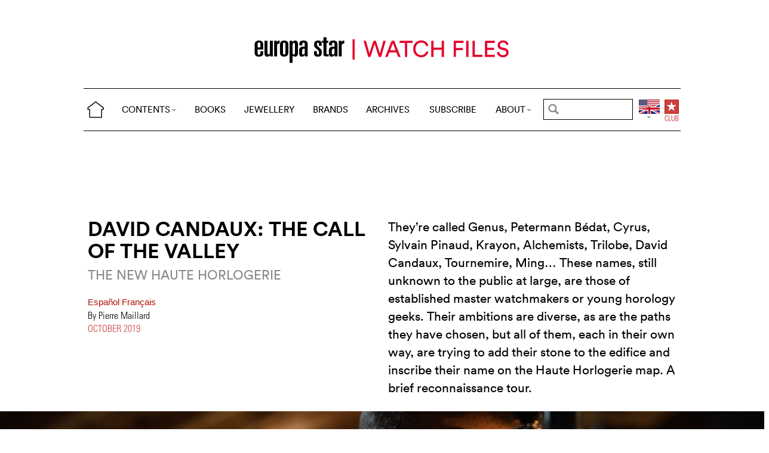

--- FILE ---
content_type: text/html; charset=utf-8
request_url: https://www.europastar.com/the-watch-files/new-watch-brands/1004091506-david-candaux-the-call-of-the-valley.html
body_size: 8795
content:
<!DOCTYPE html>
<html lang="en">
<head prefix="og: http://ogp.me/ns# fb: http://ogp.me/ns/fb#">
<base href="https://www.europastar.com/" />
<title>David Candaux: The call of the Valley</title>
<meta name="description" content="They&#039;re called Genus, Petermann B&#233;dat, Cyrus, Sylvain Pinaud, Krayon, Alchemists, Trilobe, David Candaux, Tournemire, Ming&#8230; These names, still" />
<meta name="keywords" content="Europa Star, Watch Magazine, Luxury Watches, Watch News" />
<meta name="ZOOMCATEGORY" content="" />
<meta name="author" content="By Pierre Maillard" />
<link rel="canonical" href="https://www.europastar.com/the-watch-files/new-watch-brands/1004091506-david-candaux-the-call-of-the-valley.html" />
<meta property="og:description" content="They&#039;re called Genus, Petermann B&#233;dat, Cyrus, Sylvain Pinaud, Krayon, Alchemists, Trilobe, David Candaux, Tournemire, Ming&#8230; These names, still unknown to the public at large, are those of established master watchmakers or young horology geeks. Their ambitions are diverse, as are the paths they have chosen, but all of them, each in their own way, are trying to add their stone to the edifice and inscribe their name on the Haute Horlogerie map. A brief reconnaissance tour." />
<meta property="og:url" content="https://www.europastar.com/the-watch-files/new-watch-brands/1004091506-david-candaux-the-call-of-the-valley.html" />
<meta property="og:title" content="David Candaux: The call of the Valley" />
<meta property="og:image" content="https://www.europastar.com/local/cache-gd2/8a/3d9fab2c386a174c91859aa17b90e7.jpg" />
<meta property="og:image:width" content="1400" />
<meta property="og:image:height" content="600" />
<meta property="og:type"   content="website" />
<meta http-equiv="Last-Modified" content="Tue, 29 Oct 2019 15:58:31 +0100" />
<meta name="twitter:domain" content="www.europastar.com">
<meta name="twitter:card" content="summary">
<meta name="twitter:title" content="David Candaux: The call of the Valley">
<meta name="twitter:description" content="They&#039;re called Genus, Petermann B&#233;dat, Cyrus, Sylvain Pinaud, Krayon, Alchemists, Trilobe, David Candaux, Tournemire, Ming&#8230; These names, still unknown to the public at large, are those of established master watchmakers or young horology geeks. Their ambitions are diverse, as are the paths they have chosen, but all of them, each in their own way, are trying to add their stone to the edifice and inscribe their name on the Haute Horlogerie map. A brief reconnaissance tour.">
<meta name="twitter:image:src" content="https://www.europastar.com/local/cache-gd2/8a/3d9fab2c386a174c91859aa17b90e7.jpg">
<meta name="ZOOMIMAGE" content="https://www.europastar.com/local/cache-gd2/fe/d920c1da582b5f9208493ac2d283d6.jpg" />
<script type="application/ld+json">
{
"@context": "https://schema.org",
"@type": "NewsArticle",
"headline": "David Candaux: The call of the Valley",
"image": "https://www.europastar.com/local/cache-gd2/8a/3d9fab2c386a174c91859aa17b90e7.jpg",
"datePublished": "2019-10-29T14:58:31Z",
"dateModified": "2020-12-25T05:10:16Z"
}
</script><meta http-equiv="Cache-Control" content="no-cache, no-store, must-revalidate" />
<meta http-equiv="Pragma" content="no-cache" />
<meta http-equiv="Expires" content="0" />
<meta name="robots" content="index,follow" />
<meta http-equiv="X-UA-Compatible" content="IE=edge">
<link rel="shortcut icon" href="//www.europastar.com/favicon.ico" />
<meta name="Robots" content="NOODP" />
<link rel="apple-touch-icon" href="//www.europastar.com/apple-touch-icon.png" />
<meta name="viewport" content="width=device-width, initial-scale=1.0">
<script type="5225fc160b956e0021abe073-text/javascript">
var box_settings = {tt_img:true,sel_g:"#documents_portfolio a[type=\'image/jpeg\'],#documents_portfolio a[type=\'image/png\'],#documents_portfolio a[type=\'image/gif\']",sel_c:".mediabox",trans:"elastic",speed:"200",ssSpeed:"2500",maxW:"90%",maxH:"90%",minW:"400px",minH:"",opa:"0.9",str_ssStart:"Slideshow",str_ssStop:"Stop",str_cur:"{current}/{total}",str_prev:"Previous",str_next:"Next",str_close:"Close",splash_url:""};
var box_settings_splash_width = "600px";
var box_settings_splash_height = "90%";
var box_settings_iframe = true;
</script>
<link rel='stylesheet' href='local/cache-css/4dc3e911489c3a884055d0540da19aec.css?1768937885' type='text/css' /><script type="5225fc160b956e0021abe073-text/javascript">
var jQl={q:[],dq:[],gs:[],ready:function(a){"function"==typeof a&&jQl.q.push(a);return jQl},getScript:function(a,c){jQl.gs.push([a,c])},unq:function(){for(var a=0;a<jQl.q.length;a++)jQl.q[a]();jQl.q=[]},ungs:function(){for(var a=0;a<jQl.gs.length;a++)jQuery.getScript(jQl.gs[a][0],jQl.gs[a][1]);jQl.gs=[]},bId:null,boot:function(a){"undefined"==typeof window.jQuery.fn?jQl.bId||(jQl.bId=setInterval(function(){jQl.boot(a)},25)):(jQl.bId&&clearInterval(jQl.bId),jQl.bId=0,jQl.unqjQdep(),jQl.ungs(),jQuery(jQl.unq()), "function"==typeof a&&a())},booted:function(){return 0===jQl.bId},loadjQ:function(a,c){setTimeout(function(){var b=document.createElement("script");b.src=a;document.getElementsByTagName("head")[0].appendChild(b)},1);jQl.boot(c)},loadjQdep:function(a){jQl.loadxhr(a,jQl.qdep)},qdep:function(a){a&&("undefined"!==typeof window.jQuery.fn&&!jQl.dq.length?jQl.rs(a):jQl.dq.push(a))},unqjQdep:function(){if("undefined"==typeof window.jQuery.fn)setTimeout(jQl.unqjQdep,50);else{for(var a=0;a<jQl.dq.length;a++)jQl.rs(jQl.dq[a]); jQl.dq=[]}},rs:function(a){var c=document.createElement("script");document.getElementsByTagName("head")[0].appendChild(c);c.text=a},loadxhr:function(a,c){var b;b=jQl.getxo();b.onreadystatechange=function(){4!=b.readyState||200!=b.status||c(b.responseText,a)};try{b.open("GET",a,!0),b.send("")}catch(d){}},getxo:function(){var a=!1;try{a=new XMLHttpRequest}catch(c){for(var b=["MSXML2.XMLHTTP.5.0","MSXML2.XMLHTTP.4.0","MSXML2.XMLHTTP.3.0","MSXML2.XMLHTTP","Microsoft.XMLHTTP"],d=0;d<b.length;++d){try{a= new ActiveXObject(b[d])}catch(e){continue}break}}finally{return a}}};if("undefined"==typeof window.jQuery){var $=jQl.ready,jQuery=$;$.getScript=jQl.getScript};
jQl.loadjQ('local/cache-js/d469c0943a4a167b6ed16d3c4597ccbd.js?1768938372')
</script>
<script type="5225fc160b956e0021abe073-text/javascript">
function ancre_douce_init() {
if (typeof jQuery.localScroll=="function") {
jQuery.localScroll({autoscroll:false, hash:true, onAfter:function(anchor, settings){ 
jQuery(anchor).attr('tabindex', -1).on('blur focusout', function () {
jQuery(this).removeAttr('tabindex');
}).focus();
}});
}
}
if (window.jQuery) jQuery(document).ready(function() {
ancre_douce_init();
onAjaxLoad(ancre_douce_init);
});
</script>
<link rel="preload" href="https://www.europastar.com/files/fonts/lineto-circular-book.woff2" as="font" type="font/woff2" crossorigin>
<link rel="preload" href="https://www.europastar.com/files/fonts/lineto-circular-bold.woff2" as="font" type="font/woff2" crossorigin>
<link rel="preload" href="https://www.europastar.com/files/fonts/58c01d2a-ce4a-4360-a61f-761e91aa67c0.woff2" as="font" type="font/woff2" crossorigin>
</head>
<body>
<!--ZOOMSTOP-->
<div id="google_translate_element"></div>
<div class="container_center">
<div class="navbar navbar-fixed-top navbar-inverse top_navbar" style="display: none"  id="">
<div class="top-nav-line">
<div class="container_center_top">
<div class="container_fluid ">
<div class="nav-split">
<table class="full_width">
<tr>
<th>
<button type="button" class="navbar-toggle pull-left" data-toggle="collapse" data-target="#navbar-collapse-main">
<span class="icon-bar"></span>
<span class="icon-bar"></span>
<span class="icon-bar"></span>
</button>
<a class="brand hidden-xs" href="/"><img src="/files/png/home.png" alt="Europa Star" width="40" height="40"></a>
</th>
<th>
<a class="brand visible-xs" href="/"><img src="/files/png/europastar-60x180.png" alt="Europa Star" width="90" height="30"><span> </span></a>
</th>
<th class="full_width">
<div class="nav-flex hidden-xs">
<ul class="nav nav_top navbar-nav navbar-nav-table">
<li class="dropdown hidden-xs">
<a href="/the-watch-files/new-watch-brands/1004091506-david-candaux-the-call-of-the-valley.html#" class="dropdown-toggle" data-toggle="dropdown" data-hover="dropdown">CONTENTS<b class="caret"></b></a>
<ul class="dropdown-menu ">
<li><a href="/contents/current/" target="_blank">CURRENT ISSUE</a></li>
<li><a href="/time-business/">TIME.BUSINESS</a></li>
<li><a href="/time-keeper/">TIME.KEEPER</a></li>
<li><a href="/the-watch-files/">THE WATCH FILES</a></li>
<li><a href="/highlights/">HIGHLIGHTS</a></li>
<li><a href="/contents/RELOVED_2025_01_0001/index.html" target="_blank">RELOVED</a></li>
<li><a href="/video-channel/">VIDEO CHANNEL</a></li>
<li><a href="/watch-gallery/">WATCH GALLERY</a></li>
<li><a href="/swisstime/">SWISSTIME</a></li>
<li><a href="/opinions/">OPINIONS</a></li>
<li><a href="/portfolios/">PORTFOLIOS</a></li>
<li><a href="/e-zine/">E-ZINE</a></li>
<li class="hidden-lg"><a href="/books.html">BOOKS</a></li>
<li class="hidden-lg"><a href="https://www.europastarjewellery.com">JEWELLERY</a></li>
<li class="hidden-lg hidden-md hidden-sm"><a href="/brand-index/">BRANDS</a></li>
<li class="hidden-lg hidden-md"><a href="/archives/">ARCHIVES</a></li>
</ul>
</li>
<li class="hidden-md hidden-sm hidden-xs"><a href="/books.html">BOOKS</a></li>
<li class="hidden-md hidden-sm hidden-xs"><a href="https://www.europastarjewellery.com">JEWELLERY</a></li>
<li class="hidden-xs"><a href="/brand-index/">BRANDS</a></li>
<li class="hidden-sm hidden-xs"><a href="/archives/">ARCHIVES</a></li>
<li class="hidden-md hidden-sm hidden-xs"><a href="/subscribe/">SUBSCRIBE</a></li>
<li class="dropdown hidden-xs">
<a href="/the-watch-files/new-watch-brands/1004091506-david-candaux-the-call-of-the-valley.html#" class="dropdown-toggle" data-toggle="dropdown" data-hover="dropdown">ABOUT<b class="caret"></b></a>
<ul class="dropdown-menu">
<li><a href="/about-us/">ABOUT</a></li>
<li><a href="/advertiser/">PARTNERSHIP</a></li>
<li><a href="/contents/current/" target="_blank">CURRENT ISSUE</a></li>
<li><a href="//www.worldwatchweb.com/" target="_blank">WORLDWATCHWEB</a></li>
<li><a href="/watch-aficionado/" target="_blank">WATCH AFICIONADO</a></li>
<li><a href="/newsletter/">NEWSLETTER</a></li>
<li><a href="/contact-us/">CONTACT US</a></li>
<li class="hidden-lg"><a href="/subscribe/">SUBSCRIBE</a></li>
<li><a href="//www.facebook.com/worldwatchweb" target="_blank">FACEBOOK</a></li>
<li><a href="//twitter.com/EuropaStar" target="_blank">TWITTER</a></li>
<li><a href="//www.youtube.com/user/europastarmagazine" target="_blank">YOUTUBE</a></li>
<li><a href="//instagram.com/europa_star" target="_blank">INSTAGRAM</a></li>
<li><a href="/terms-of-use/">TERMS OF USE</a></li>
<li><a href="/privacy-policy/">PRIVACY POLICY</a></li>
</ul>
</li>
</ul>
</div>
</th>
<th>
<a class="visible-xs" href="/search.cgi">
<svg xmlns="http://www.w3.org/2000/svg" width="30" height="30" fill="none" viewBox="0 0 24 24" stroke="currentColor">
<path stroke-linecap="round" stroke-linejoin="round" stroke-width="2" d="M21 21l-6-6m2-5a7 7 0 11-14 0 7 7 0 0114 0z" />
</svg>
</a>
<form class="search-form hidden-xs" role="search" action="https://www.europastar.com/search.cgi" method="get" autocomplete="off">
<input name="zoom_query" class="search-png typeahead thSearch" placeholder="" type="text" autocomplete="off">
<input name="zoom_sort" value="1" type="hidden" />
<input name="year" value="-1" type="hidden" />
</form>
</th>
<th>
<ul class="nav flag">
<li class="dropdown lang">
<a href="/the-watch-files/new-watch-brands/1004091506-david-candaux-the-call-of-the-valley.html#" class="dropdown-toggl " data-toggle="dropdown" data-hover="dropdown"><img src="/files/png/FlagEN.png" alt="Europa Star" width="35" height="40"></a>
<ul class="dropdown-menu dropdown-menu-right">
<li><a href="//www.horalatina.com/"><img class="flag" src="/files/png/FlagES.png" alt="Europa Star Español" width="35" height="24"> Español</a></li>
<li><a href="//www.europastar.ch/"><img class="flag" src="/files/png/FlagFR.png" alt="Europa Star Français" width="35" height="24"> Français</a></li>
<li><a href="//www.europastar.org/"><img class="flag" src="/files/png/FlagRU.png" alt="Europa Star Pусский" width="35" height="24"> Pусский</a></li>
<li><a href="http://www.watches-for-china.com/"><img class="flag" src="/files/png/FlagHK.png" alt="Europa Star 繁體中文" width="35" height="24"> 繁體中文</a></li>
<li><a href="http://www.watches-for-china.ch/"><img class="flag" src="/files/png/FlagCN.png" alt="Europa Star 简体中文" width="35" height="24"> 简体中文</a></li>
<li><a onclick="if (!window.__cfRLUnblockHandlers) return false; loadGoogleTranslate(); this.remove()" href="/the-watch-files/new-watch-brands/1004091506-david-candaux-the-call-of-the-valley.html#" data-cf-modified-5225fc160b956e0021abe073-=""><img class="flag" src="/files/png/FlagG.png" alt="Europa Star Translate" width="35" height="24"> Select another language</a></li>
</ul>
</li>
</ul>
</th>
<th>
<a class="club" href="/club.html"><img src="/files/png/club.png" alt="Europa Star Club" width="30" height="40"></a>
</th>
</tr>
</table>
</div>
</div>
<div class="navbar-collapse collapse" id="navbar-collapse-main">
<ul class="nav navbar-nav visible-xs">
<li><a class="brand" href="/"><img src="/files/png/home.png" alt="Europa Star" width="40" height="40"></a></li>
<li class="dropdown">
<a href="/the-watch-files/new-watch-brands/1004091506-david-candaux-the-call-of-the-valley.html#" class="dropdown-toggle" data-toggle="dropdown" data-hover="dropdown">CONTENTS<b class="caret"></b></a>
<ul class="dropdown-menu">
<li><a href="/contents/current-issue/" target="_blank">CURRENT ISSUE</a></li>
<li><a href="/time-business/">TIME.BUSINESS</a></li>
<li><a href="/time-keeper/">TIME.KEEPER</a></li>
<li><a href="/the-watch-files/">THE WATCH FILES</a></li>
<li><a href="/highlights/">HIGHLIGHTS</a></li>
<li><a href="/contents/RELOVED_2025_01_0001/index.html" target="_blank">RELOVED</a></li>
<li><a href="/video-channel/">VIDEO CHANNEL</a></li>
<li><a href="/opinions/">OPINIONS</a></li>
<li><a href="/portfolios/">PORTFOLIOS</a></li>
<li><a href="/e-zine/">E-ZINE</a></li>
<li><a href="/watch-gallery/">WATCH GALLERY</a></li>
<li><a href="/swisstime/">SWISSTIME</a></li>
</ul>
</li>
<li><a href="/books.html">BOOKS</a></li>
<li><a href="https://www.europastarjewellery.com">JEWELLERY</a></li>
<li><a href="/brand-index/">BRANDS</a></li>
<li><a href="/archives/">ARCHIVES</a></li>
<li><a href="/subscribe/">SUBSCRIBE</a></li>
<li class="dropdown">
<a href="/the-watch-files/new-watch-brands/1004091506-david-candaux-the-call-of-the-valley.html#" class="dropdown-toggle" data-toggle="dropdown" data-hover="dropdown">ABOUT<b class="caret"></b></a>
<ul class="dropdown-menu">
<li><a href="/about-us/">ABOUT</a></li>
<li><a href="/advertiser/">PARTNERSHIP</a></li>
<li><a href="/contents/current/" target="_blank">CURRENT ISSUE</a></li>
<li><a href="//www.worldwatchweb.com/" target="_blank">WORLDWATCHWEB</a></li>
<li><a href="/watch-aficionado/" target="_blank">WATCH AFICIONADO</a></li>
<li><a href="/newsletter/">NEWSLETTER</a></li>
<li><a href="/contact-us/">CONTACT US</a></li>
<li><a href="//www.facebook.com/worldwatchweb" target="_blank">FACEBOOK</a></li>
<li><a href="//twitter.com/EuropaStar" target="_blank">TWITTER</a></li>
<li><a href="//www.youtube.com/user/europastarmagazine" target="_blank">YOUTUBE</a></li>
<li><a href="//instagram.com/europa_star" target="_blank">INSTAGRAM</a></li>
<li><a href="/terms-of-use/">TERMS OF USE</a></li>
<li><a href="/privacy-policy/">PRIVACY POLICY</a></li>
</ul>
</li>
</ul>
</div>
</div>
</div>
</div></div>
<div class=" container_fluid_Nav_article ">
<a href="the-watch-files/"><img class="img-responsive image_center no-adapt-img" src="IMG/rubon68.png?1593212165" alt="New watch brands" width="440" height="128"></a>
</div>
<div class="navbar navbar-inverse navbar-main" style="display: none"  id="nav_ref">
<div class="">
<div class="container_center_top">
<div class="container_fluid nav-line">
<div class="nav-split">
<table class="full_width">
<tr>
<th>
<button type="button" class="navbar-toggle pull-left" data-toggle="collapse" data-target="#navbar-collapse-second">
<span class="icon-bar"></span>
<span class="icon-bar"></span>
<span class="icon-bar"></span>
</button>
<a class="brand hidden-xs" href="/"><img src="/files/png/home.png" alt="Europa Star" width="40" height="40"></a>
</th>
<th>
<a class="brand visible-xs" href="/"><img src="/files/png/europastar-60x180.png" alt="Europa Star" width="90" height="30"><span> </span></a>
</th>
<th class="full_width">
<div class="nav-flex hidden-xs">
<ul class="nav  navbar-nav navbar-nav-table">
<li class="dropdown hidden-xs">
<a href="/the-watch-files/new-watch-brands/1004091506-david-candaux-the-call-of-the-valley.html#" class="dropdown-toggle" data-toggle="dropdown" data-hover="dropdown">CONTENTS<b class="caret"></b></a>
<ul class="dropdown-menu ">
<li><a href="/contents/current/" target="_blank">CURRENT ISSUE</a></li>
<li><a href="/time-business/">TIME.BUSINESS</a></li>
<li><a href="/time-keeper/">TIME.KEEPER</a></li>
<li><a href="/the-watch-files/">THE WATCH FILES</a></li>
<li><a href="/highlights/">HIGHLIGHTS</a></li>
<li><a href="/contents/RELOVED_2025_01_0001/index.html" target="_blank">RELOVED</a></li>
<li><a href="/video-channel/">VIDEO CHANNEL</a></li>
<li><a href="/watch-gallery/">WATCH GALLERY</a></li>
<li><a href="/swisstime/">SWISSTIME</a></li>
<li><a href="/opinions/">OPINIONS</a></li>
<li><a href="/portfolios/">PORTFOLIOS</a></li>
<li><a href="/e-zine/">E-ZINE</a></li>
<li class="hidden-lg"><a href="/books.html">BOOKS</a></li>
<li class="hidden-lg"><a href="https://www.europastarjewellery.com">JEWELLERY</a></li>
<li class="hidden-lg hidden-md hidden-sm"><a href="/brand-index/">BRANDS</a></li>
<li class="hidden-lg hidden-md"><a href="/archives/">ARCHIVES</a></li>
</ul>
</li>
<li class="hidden-md hidden-sm hidden-xs"><a href="/books.html">BOOKS</a></li>
<li class="hidden-md hidden-sm hidden-xs"><a href="https://www.europastarjewellery.com">JEWELLERY</a></li>
<li class="hidden-xs"><a href="/brand-index/">BRANDS</a></li>
<li class="hidden-sm hidden-xs"><a href="/archives/">ARCHIVES</a></li>
<li class="hidden-md hidden-sm hidden-xs"><a href="/subscribe/">SUBSCRIBE</a></li>
<li class="dropdown hidden-xs">
<a href="/the-watch-files/new-watch-brands/1004091506-david-candaux-the-call-of-the-valley.html#" class="dropdown-toggle" data-toggle="dropdown" data-hover="dropdown">ABOUT<b class="caret"></b></a>
<ul class="dropdown-menu">
<li><a href="/about-us/">ABOUT</a></li>
<li><a href="/advertiser/">PARTNERSHIP</a></li>
<li><a href="/contents/current/" target="_blank">CURRENT ISSUE</a></li>
<li><a href="//www.worldwatchweb.com/" target="_blank">WORLDWATCHWEB</a></li>
<li><a href="/watch-aficionado/" target="_blank">WATCH AFICIONADO</a></li>
<li><a href="/newsletter/">NEWSLETTER</a></li>
<li><a href="/contact-us/">CONTACT US</a></li>
<li class="hidden-lg"><a href="/subscribe/">SUBSCRIBE</a></li>
<li><a href="//www.facebook.com/worldwatchweb" target="_blank">FACEBOOK</a></li>
<li><a href="//twitter.com/EuropaStar" target="_blank">TWITTER</a></li>
<li><a href="//www.youtube.com/user/europastarmagazine" target="_blank">YOUTUBE</a></li>
<li><a href="//instagram.com/europa_star" target="_blank">INSTAGRAM</a></li>
<li><a href="/terms-of-use/">TERMS OF USE</a></li>
<li><a href="/privacy-policy/">PRIVACY POLICY</a></li>
</ul>
</li>
</ul>
</div>
</th>
<th>
<a class="visible-xs" href="/search.cgi">
<svg xmlns="http://www.w3.org/2000/svg" width="30" height="30" fill="none" viewBox="0 0 24 24" stroke="currentColor">
<path stroke-linecap="round" stroke-linejoin="round" stroke-width="2" d="M21 21l-6-6m2-5a7 7 0 11-14 0 7 7 0 0114 0z" />
</svg>
</a>
<form class="search-form hidden-xs" role="search" action="https://www.europastar.com/search.cgi" method="get" autocomplete="off">
<input name="zoom_query" class="search-png typeahead thSearch" placeholder="" type="text" autocomplete="off">
<input name="zoom_sort" value="1" type="hidden" />
<input name="year" value="-1" type="hidden" />
</form>
</th>
<th>
<ul class="nav flag">
<li class="dropdown lang">
<a href="/the-watch-files/new-watch-brands/1004091506-david-candaux-the-call-of-the-valley.html#" class="dropdown-toggl " data-toggle="dropdown" data-hover="dropdown"><img src="/files/png/FlagEN.png" alt="Europa Star" width="35" height="40"></a>
<ul class="dropdown-menu dropdown-menu-right">
<li><a href="//www.horalatina.com/"><img class="flag" src="/files/png/FlagES.png" alt="Europa Star Español" width="35" height="24"> Español</a></li>
<li><a href="//www.europastar.ch/"><img class="flag" src="/files/png/FlagFR.png" alt="Europa Star Français" width="35" height="24"> Français</a></li>
<li><a href="//www.europastar.org/"><img class="flag" src="/files/png/FlagRU.png" alt="Europa Star Pусский" width="35" height="24"> Pусский</a></li>
<li><a href="http://www.watches-for-china.com/"><img class="flag" src="/files/png/FlagHK.png" alt="Europa Star 繁體中文" width="35" height="24"> 繁體中文</a></li>
<li><a href="http://www.watches-for-china.ch/"><img class="flag" src="/files/png/FlagCN.png" alt="Europa Star 简体中文" width="35" height="24"> 简体中文</a></li>
<li><a onclick="if (!window.__cfRLUnblockHandlers) return false; loadGoogleTranslate(); this.remove()" href="/the-watch-files/new-watch-brands/1004091506-david-candaux-the-call-of-the-valley.html#" data-cf-modified-5225fc160b956e0021abe073-=""><img class="flag" src="/files/png/FlagG.png" alt="Europa Star Translate" width="35" height="24"> Select another language</a></li>
</ul>
</li>
</ul>
</th>
<th>
<a class="club" href="/club.html"><img src="/files/png/club.png" alt="Europa Star Club" width="30" height="40"></a>
</th>
</tr>
</table>
</div>
</div>
<div class="navbar-collapse collapse" id="navbar-collapse-second">
<ul class="nav navbar-nav visible-xs">
<li><a class="brand" href="/"><img src="/files/png/home.png" alt="Europa Star" width="40" height="40"></a></li>
<li class="dropdown">
<a href="/the-watch-files/new-watch-brands/1004091506-david-candaux-the-call-of-the-valley.html#" class="dropdown-toggle" data-toggle="dropdown" data-hover="dropdown">CONTENTS<b class="caret"></b></a>
<ul class="dropdown-menu">
<li><a href="/contents/current-issue/" target="_blank">CURRENT ISSUE</a></li>
<li><a href="/time-business/">TIME.BUSINESS</a></li>
<li><a href="/time-keeper/">TIME.KEEPER</a></li>
<li><a href="/the-watch-files/">THE WATCH FILES</a></li>
<li><a href="/highlights/">HIGHLIGHTS</a></li>
<li><a href="/contents/RELOVED_2025_01_0001/index.html" target="_blank">RELOVED</a></li>
<li><a href="/video-channel/">VIDEO CHANNEL</a></li>
<li><a href="/opinions/">OPINIONS</a></li>
<li><a href="/portfolios/">PORTFOLIOS</a></li>
<li><a href="/e-zine/">E-ZINE</a></li>
<li><a href="/watch-gallery/">WATCH GALLERY</a></li>
<li><a href="/swisstime/">SWISSTIME</a></li>
</ul>
</li>
<li><a href="/books.html">BOOKS</a></li>
<li><a href="https://www.europastarjewellery.com">JEWELLERY</a></li>
<li><a href="/brand-index/">BRANDS</a></li>
<li><a href="/archives/">ARCHIVES</a></li>
<li><a href="/subscribe/">SUBSCRIBE</a></li>
<li class="dropdown">
<a href="/the-watch-files/new-watch-brands/1004091506-david-candaux-the-call-of-the-valley.html#" class="dropdown-toggle" data-toggle="dropdown" data-hover="dropdown">ABOUT<b class="caret"></b></a>
<ul class="dropdown-menu">
<li><a href="/about-us/">ABOUT</a></li>
<li><a href="/advertiser/">PARTNERSHIP</a></li>
<li><a href="/contents/current/" target="_blank">CURRENT ISSUE</a></li>
<li><a href="//www.worldwatchweb.com/" target="_blank">WORLDWATCHWEB</a></li>
<li><a href="/watch-aficionado/" target="_blank">WATCH AFICIONADO</a></li>
<li><a href="/newsletter/">NEWSLETTER</a></li>
<li><a href="/contact-us/">CONTACT US</a></li>
<li><a href="//www.facebook.com/worldwatchweb" target="_blank">FACEBOOK</a></li>
<li><a href="//twitter.com/EuropaStar" target="_blank">TWITTER</a></li>
<li><a href="//www.youtube.com/user/europastarmagazine" target="_blank">YOUTUBE</a></li>
<li><a href="//instagram.com/europa_star" target="_blank">INSTAGRAM</a></li>
<li><a href="/terms-of-use/">TERMS OF USE</a></li>
<li><a href="/privacy-policy/">PRIVACY POLICY</a></li>
</ul>
</li>
</ul>
</div>
</div>
</div>
</div><div class="container_margin_article">
<div class="container_margin_fond">
<div class="container_center">
<br />
<div class="row hidden-print">
<div class="col-xs-12 hidden-xs">
<div id='div-gpt-ad-1537042764385-0' style='height:90px; width:728px;margin-left: auto;margin-right: auto'></div>
</div>
</div>
<div class="row hidden-print">
<div class="col-xs-12 visible-xs">
<div id='div-gpt-ad-1537042742504-0' style='height:100px; width:300px;margin-left: auto;margin-right: auto'></div>
</div>
</div>
<br />
</div>
<!--ZOOMRESTART-->
<div class="container_center">
<div class="container_fluid">
<div class="row hidden-xs">
<div class="col-sm-6 text-left left-side">
<div class="article-titre ">
<h1 class="crayon article-titre-1004091506 anchor" id="outil_sommaire">David Candaux: The call of the Valley</h1>
<h4 class="crayon article-soustitre-1004091506 ">THE NEW HAUTE HORLOGERIE</h4>
<span>
<a class="liensMulti" href="//www.horalatina.com/7906.html" title="David Candaux: La llamada del valle"> Español </a>
</span>
<span>
<a class="liensMulti" href="//www.europastar.ch/672.html" title="David Candaux: L&#039;appel de la Vall&#233;e"> Français </a>
</span>
<span class="article-author crayon article-ps-1004091506 "><p>By Pierre Maillard</p></span>
<div class="date_news_article">October&nbsp;2019</div>
<br /><br />
</div>
</div>
<div class="col-sm-6 text-left right-side">
<div class="crayon article-chapo-1004091506 chapeau">They’re called Genus, Petermann Bédat, Cyrus, Sylvain Pinaud,
Krayon, Alchemists, Trilobe, David Candaux, Tournemire,
Ming… These names, still unknown to the public at large, are
those of established master watchmakers or young horology
geeks. Their ambitions are diverse, as are the paths they have
chosen, but all of them, each in their own way, are trying
to add their stone to the edifice and inscribe their name on
the Haute Horlogerie map. A brief reconnaissance tour.
</div>
<br />
</div>
</div>
<div class="row_small visible-xs text-left">
<div class="article-titre ">
<h1 class="crayon article-titre-1004091506 anchor_small nopadding" id="outil_sommaire">David Candaux: The call of the Valley</h1>
<h4 class="crayon article-soustitre-1004091506 nopadding">THE NEW HAUTE HORLOGERIE</h4>
<span>
<a class="liensMulti" href="//www.horalatina.com/7906.html" title="David Candaux: La llamada del valle"> Español </a>
</span>
<span>
<a class="liensMulti" href="//www.europastar.ch/672.html" title="David Candaux: L&#039;appel de la Vall&#233;e"> Français </a>
</span>
<span class="article-author crayon article-ps-1004091506 "><p>By Pierre Maillard</p></span>
<div class="date_news_article">October&nbsp;2019</div>
<br /><br />
</div>
</div>
</div>
</div>
<div class="image_full_width"><img class='img-responsive' alt='David Candaux: The call of the Valley' src="local/cache-gd2/8a/3d9fab2c386a174c91859aa17b90e7.jpg?1739491825" width='1400' height='600' loading='lazy' /></div>
<div class="container_center_article">
<div class="container_article">
<div class="time-business-fond-blanc hidden-xs hidden-sm"></div>
<div class="visible-xs text-left"><br /><div class="crayon article-chapo-1004091506 chapeau">They’re called Genus, Petermann Bédat, Cyrus, Sylvain Pinaud,
Krayon, Alchemists, Trilobe, David Candaux, Tournemire,
Ming… These names, still unknown to the public at large, are
those of established master watchmakers or young horology
geeks. Their ambitions are diverse, as are the paths they have
chosen, but all of them, each in their own way, are trying
to add their stone to the edifice and inscribe their name on
the Haute Horlogerie map. A brief reconnaissance tour.
</div><br /></div>
<div class="row  time-business-texte">
<div class='includeajax'><a href="spip.php?action=ia_nojs&amp;retour=%2Fthe-watch-files%2Fnew-watch-brands%2F1004091506-david-candaux-the-call-of-the-valley.html%3Fno_js%3Doui" rel="xxL3vbUss4Esf5/[base64] nofollow"><img src='prive/images/searching.gif' alt='article-private-text' /></a></div>
</div>
</div>
</div>
<!--ZOOMSTOP-->
<br />
<div class="container_center">
<div class="container_home_contents">
<div class="row">
<div class="col-xs-12 nopadding">
<a id="esch-main-a" href="/" target="_blank"><img class="no-adapt-img" loading="lazy" id="esch-main" src="files/ads/main.jpg" style="width: 100%;height: auto;"></a>
</div>
</div>
</div>
</div>
<div class="container_center">
<div class="container_fluid">
<div class="row">
<div class="h2 related_coverage">
</div>
<div class="col-xs-12 text-left">
<div class="more-slider owl-carousel owl-theme">
<div class="item">
<a href="time-keeper/1004092125-carl-f-bucherer-an-ode-to-cosmopolitan-minds.html" class="list-group-item text-left">
<div class="imageWrapper-news">
<img class='img-responsive' alt='Carl F. Bucherer: an ode to cosmopolitan minds' src="local/cache-gd2/87/5b3fb64e2268ecdd2b83ca639e513e.jpg?1739447639" width='500' height='215' loading='lazy' />
</div>
<h4 class="list-group-item-heading nopadding">Carl F. Bucherer: an ode to cosmopolitan minds</h4>
</a>
<div class="list-group-item-text">
<div>
<a href="time-keeper/"><span class="esl_red">TIME.KEEPER
</span></a>
<a href="time-keeper/1004092125-carl-f-bucherer-an-ode-to-cosmopolitan-minds.html" class="rubrique_desc">What does having a cosmopolitan mindset really mean today? It’s not just about traveling, especially in today’s world; it’s rather about having an open-minded&nbsp;(...)</a>
</div>
</div>
</div>
<div class="item">
<a href="the-watch-files/our-thematic-selections-of-watches/1004092040-hall-of-elegance.html" class="list-group-item text-left">
<div class="imageWrapper-news">
<img class='img-responsive' alt='Hall of Elegance' src="local/cache-gd2/e1/1b5c288454e1008812e10a15aea93d.jpg?1739447640" width='500' height='215' loading='lazy' />
</div>
<h4 class="list-group-item-heading nopadding">Hall of Elegance</h4>
</a>
<div class="list-group-item-text">
<div>
<a href="the-watch-files/"><span class="esl_red">THE WATCH FILES
</span></a>
<a href="the-watch-files/our-thematic-selections-of-watches/1004092040-hall-of-elegance.html" class="rubrique_desc">In the absence of real-life watch fairs in 2020, with their greetings and handshakes, laughter and controversy, we invite you to browse through our Print&nbsp;(...)</a>
</div>
</div>
</div>
<div class="item">
<a href="time-business/1004091547-gphg-watch-brands-can-submit-their-applications.html" class="list-group-item text-left">
<div class="imageWrapper-news">
<img class='img-responsive' alt='GPHG: watch brands can submit their applications now' src="local/cache-gd2/82/d8bb117d2fd802fb9f91952e96d627.jpg?1739447640" width='500' height='215' loading='lazy' />
</div>
<h4 class="list-group-item-heading nopadding">GPHG: watch brands can submit their applications&nbsp;(...)</h4>
</a>
<div class="list-group-item-text">
<div>
<a href="time-business/"><span class="esl_red">TIME.BUSINESS
</span></a>
<a href="time-business/1004091547-gphg-watch-brands-can-submit-their-applications.html" class="rubrique_desc">It’s time to participate! Swiss and international watch brands are invited to enter the 2020 edition of the GPHG via a new digital platform. The cut-off&nbsp;(...)</a>
</div>
</div>
</div>
</div>
</div>
</div>
<br />
<div class="keyword h2"><a href="/keyword/1073-watch-curator.html">WATCH CURATOR
<img src='/files/png/arrow-right-slide.png' width='22' height='22'></a></div>
<br />
</div>
</div>
<div class="container_center">
<div class="container_fluid">
<div class="related_coverage">
<span class="h2">
<a href="the-watch-files/new-watch-brands/" class="for_more">New watch brands</a>
</span>&nbsp;
<select class="select2_date" id="select_date"><option></option></select>
<script type="5225fc160b956e0021abe073-text/javascript">
var data = [{id:'the-watch-files/new-watch-brands/?year=2026',text:'2026'},{id:'the-watch-files/new-watch-brands/?year=2025',text:'2025'},{id:'the-watch-files/new-watch-brands/?year=2024',text:'2024'},{id:'the-watch-files/new-watch-brands/?year=2023',text:'2023'},{id:'the-watch-files/new-watch-brands/?year=2022',text:'2022'},{id:'the-watch-files/new-watch-brands/?year=2021',text:'2021'},{id:'the-watch-files/new-watch-brands/?year=2020',text:'2020'},{id:'the-watch-files/new-watch-brands/?year=2019',text:'2019'},{id:'the-watch-files/new-watch-brands/?year=2018',text:'2018'},{id:'the-watch-files/new-watch-brands/?year=2017',text:'2017'},{}];
jQuery('document').ready(function() {
$("#select_date").select2({data: data,theme: "classic",placeholder: "Search by year"});
$("#select_date").change(function(){var theID = $("#select_date").select2('data')[0]['id'];url = ""+theID;window.location = url;});
});
</script>
</div>
<div id="pagination"><a href='the-watch-files/new-watch-brands/1004091506-david-candaux-the-call-of-the-valley.html?debut_more=0&exclude=YTo0OntpOjA7czoxMDoiMTAwNDExNTcyNyI7aToxO3M6MTA6IjEwMDQxMTU3MDYiO2k6MjtzOjEwOiIxMDA0MTE1MzY1IjtpOjM7czoxMDoiMTAwNDExNDg2OSI7fQ%3D%3D' class='next' rel='next'> </a></div>
<div class="post row nopadding rubrique_row">
<div class="col-sm-6 nopadding">
<div class="time-business-icon-r visible-xs"><div class="time-business-line-r"></div>
<br />
</div>
<div class="rubrique_img">
<a href="the-watch-files/new-watch-brands/1004115727-stollenwurm-esoteric-watchmaking.html">
<img data-src="local/cache-gd2/e7/805280797a68eac1e060edbbe0be4c.jpg?1768210692" alt="Stollenwurm, esoteric watchmaking" class="img-responsive lazyload" width="500" height="300">
<noscript><img src="local/cache-gd2/e7/805280797a68eac1e060edbbe0be4c.jpg?1768210692" alt="Stollenwurm, esoteric watchmaking" class="img-responsive" width="500" height="300"></noscript>
</a>
</div>
</div>
<div class="col-sm-6 nopadding">
<div class="time-business-icon-r hidden-xs"><div class="time-business-line-r"></div>
</div>
<div class="rubrique">
<a href="the-watch-files/new-watch-brands/1004115727-stollenwurm-esoteric-watchmaking.html">
<h2 class="rubrique_h2">Stollenwurm, esoteric watchmaking</h2>
<h4 class="rubrique_h4"></h4>
<div class="date_news">January&nbsp;2026</div>
<div class="rubrique_desc">The new brand, named after a mythological Swiss animal, combines celestial symbolism and tarot with the technical rigour of watchmaking, enhanced by&nbsp;(...)</div>
</a>
</div>
</div>
</div>
<div class="post row nopadding rubrique_row">
<div class="col-sm-6 nopadding">
<div class="time-business-icon-r visible-xs"><div class="time-business-line-r"></div>
<br />
</div>
<div class="rubrique_img">
<a href="the-watch-files/new-watch-brands/1004115706-alto-for-contemporary-art-on-your-wrist.html">
<img data-src="local/cache-gd2/aa/b290a7c9d6789bd6eef5aeb38b3d6d.jpg?1768021866" alt="&#8216;Alto&#039; for contemporary art on your wrist" class="img-responsive lazyload" width="500" height="300">
<noscript><img src="local/cache-gd2/aa/b290a7c9d6789bd6eef5aeb38b3d6d.jpg?1768021866" alt="&#8216;Alto&#039; for contemporary art on your wrist" class="img-responsive" width="500" height="300"></noscript>
</a>
</div>
</div>
<div class="col-sm-6 nopadding">
<div class="time-business-icon-r hidden-xs"><div class="time-business-line-r"></div>
</div>
<div class="rubrique">
<a href="the-watch-files/new-watch-brands/1004115706-alto-for-contemporary-art-on-your-wrist.html">
<h2 class="rubrique_h2">‘Alto’ for contemporary art on your wrist</h2>
<h4 class="rubrique_h4"></h4>
<div class="date_news">January&nbsp;2026</div>
<div class="rubrique_desc">In a watchmaking landscape saturated with new products, Alto is charting a unique course. Here, there are no excessive collections or frantic rushes to&nbsp;(...)</div>
</a>
</div>
</div>
</div>
<div class="post row nopadding rubrique_row">
<div class="col-sm-6 nopadding">
<div class="time-business-icon-r visible-xs"><div class="time-business-line-r"></div>
<br />
</div>
<div class="rubrique_img">
<a href="the-watch-files/new-watch-brands/1004115365-akhor-all-or-nothing.html">
<img data-src="local/cache-gd2/9e/f4ee5991975cd9276a54bf37f79bba.jpg?1757767238" alt="Akhor: &#8220;All or nothing&#8221;" class="img-responsive lazyload" width="500" height="300">
<noscript><img src="local/cache-gd2/9e/f4ee5991975cd9276a54bf37f79bba.jpg?1757767238" alt="Akhor: &#8220;All or nothing&#8221;" class="img-responsive" width="500" height="300"></noscript>
</a>
</div>
</div>
<div class="col-sm-6 nopadding">
<div class="time-business-icon-r hidden-xs"><div class="time-business-line-r"></div>
</div>
<div class="rubrique">
<a href="the-watch-files/new-watch-brands/1004115365-akhor-all-or-nothing.html">
<h2 class="rubrique_h2">Akhor: “All or nothing”</h2>
<h4 class="rubrique_h4"></h4>
<div class="date_news">September&nbsp;2025</div>
<div class="rubrique_desc">The new Geneva-based watch brand presents its first collection, “Le Temps en Équilibre” (Time in Balance). It plays with illusion by offering a floating,&nbsp;(...)</div>
</a>
</div>
</div>
</div>
<div class="post row nopadding rubrique_row">
<div class="col-sm-6 nopadding">
<div class="time-business-icon-r visible-xs"><div class="time-business-line-r"></div>
<br />
</div>
<div class="rubrique_img">
<a href="the-watch-files/new-watch-brands/1004114869-guebly-the-project-of-a-man-on-a-mission.html">
<img data-src="local/cache-gd2/a0/c17808c2e8eb34e14755817f24c5e8.jpg?1740332347" alt="Guebly, the project of a man on a mission" class="img-responsive lazyload" width="500" height="300">
<noscript><img src="local/cache-gd2/a0/c17808c2e8eb34e14755817f24c5e8.jpg?1740332347" alt="Guebly, the project of a man on a mission" class="img-responsive" width="500" height="300"></noscript>
</a>
</div>
</div>
<div class="col-sm-6 nopadding">
<div class="time-business-icon-r hidden-xs"><div class="time-business-line-r"></div>
</div>
<div class="rubrique">
<a href="the-watch-files/new-watch-brands/1004114869-guebly-the-project-of-a-man-on-a-mission.html">
<h2 class="rubrique_h2">Guebly, the project of a man on a mission</h2>
<h4 class="rubrique_h4"></h4>
<div class="date_news">February&nbsp;2025</div>
<div class="rubrique_desc">The Guebly brand is a newcomer on the independent Haute Horlogerie scene. However, its concept has been thoughtfully conceived and refined over many years&nbsp;(...)</div>
</a>
</div>
</div>
</div>
</div>
</div>
<script type="5225fc160b956e0021abe073-text/javascript">
$.getScript("files/js/jquery-ias.min.js", function() {
jQuery('document').ready(function() {
var ias = $.ias({
container:  '#posts',
item:       '.post',
pagination: '#pagination',
next:       '.next'
});
ias.extension(new IASSpinnerExtension());
ias.extension(new IASNoneLeftExtension({
text: ''
}));
ias.on('rendered', function(items) {
lazyload();
})
});
});
</script><footer>
<div class="row footer-links">
<div class="col col-xs-12 col-md-12 col-lg-12 text-center">
<a href="//www.facebook.com/worldwatchweb" title="Facebook"><img src="//www.europastar.com/IMG/png/facebook.png" width="25" height="25" alt="Facebook"/></a> 
<a href="//instagram.com/europa_star" title="Instagram"><img src="//www.europastar.com/IMG/png/instagram.png" width="25" height="25" alt="Instagram"/></a> 
<a href="//linkedin.com/company/europa-star-hbm" title="Linkedin"><img src="//www.europastar.com/IMG/png/linkedin.png" width="25" height="25" alt="Linkedin"/></a> 
</a> <a href="//www.youtube.com/user/europastarmagazine" title="Youtube"><img src="//www.europastar.com/IMG/png/youtube.png" width="25" height="25" alt="Youtube"/></a>
</div>
</div>
<div class="row copyright">
<div class="col-sm-12 text-center" style="min-height: 80px;margin-top: 5px;padding:5px;">
<h3 style="color:black;text-transform: uppercase;margin-top: 5px">The Europa Star Newsletter</h3>
<form action="//europastar.us8.list-manage.com/subscribe/post?u=cf1d2f1a3a3a3cbea3fe18772&#38;id=4f4bcf91bf" id="newsletter_footer" method="post" name="newsletter_footer" target="_blank" >
<input type="email" size="25" name="EMAIL" placeholder="Enter your email" id="newsletter_footer_email" required>
<input type="submit" value="Join" name="subscribe" class="button">
</form>
</div>
<div class="col col-xs-12">
<p>© 2026 EUROPA STAR - ALL RIGHTS RESERVED.</p>
</div>
</div>
</footer>
<script src="https://cdn.usefathom.com/script.js" data-site="EATZOTPO" defer type="5225fc160b956e0021abe073-text/javascript"></script>
<script async src="https://www.googletagmanager.com/gtag/js?id=G-0YBFV5DCFQ" type="5225fc160b956e0021abe073-text/javascript"></script>
<script type="5225fc160b956e0021abe073-text/javascript">
window.dataLayer = window.dataLayer || [];
function gtag() { dataLayer.push(arguments); }
gtag('js', new Date());
gtag('config', 'G-0YBFV5DCFQ');
gtag('config', 'G-Z3B3N3QF19');
</script></div>
</div>
<div id='div-gpt-ad-1537042961274-0' style='height:0px; width:0px;overflow: hidden;'></div>
<script type="5225fc160b956e0021abe073-text/javascript">
$.getScript("googletag068.js", function() {
googletag.cmd.push(function() { googletag.display('div-gpt-ad-1537042961274-0'); });
});	
</script>
<!--ZOOMRESTART-->
<script src="/cdn-cgi/scripts/7d0fa10a/cloudflare-static/rocket-loader.min.js" data-cf-settings="5225fc160b956e0021abe073-|49" defer></script></body>
</html>


--- FILE ---
content_type: text/html; charset=utf-8
request_url: https://www.europastar.com/spip.php?var_ajax=recuperer&var_ajax_env=xxL3vbUss4Esf5%2F7nnRghBoHdeKKR2qRFHZoTXPE3hhwPnMX%2Bua2HQusEuu9QuUykbTm8gx1%2BTmD0b92tLCeZXZE3banImxUggkn19m5MG7gN7cB00x8%2BHIWQAIC55PR5QqTUPqeHZDxSF9wxbTxw7sVDa0vTog52V6DZVxKOLiK7kKQ45qiMH5Pgsy91OzYj0sqy7pDXQu2QOss0OyMXKDmWVHXtnzO5t1E6YZAMBG1eQL9bxatk4DwxHpT
body_size: 1950
content:
<script type="text/javascript">
jQuery('document').ready(function() {
$('html, body').animate({ scrollTop: 0 }, 0);
});
</script>
<div class="col-xs-12 text-left">
<p class="intro">
<div class="texte hide-texte-top">
<div class='esl_lettrine'>W</div><p>hen, like David Candaux, you were born and raised
in the Joux Valley, the historic home of complicated
watchmaking, when you’re the son and grandson of
master watchmakers, and you live and work in Le Solliat,
the same tiny village as the famous Philippe Dufour (who
lives just next door to you), there’s no escaping destiny.
Having worked for many years with Jaeger-LeCoultre,
another neighbour, restoring historic timepieces,
David Candaux was unable to resist the call of the
Valley and the temptation to launch his own brand,
under his own name.</p>
</div>
<div class="hide-texte"></div>
</p>
<div class="texte"><style type="text/css">.texteencadre-spip {color: #FFFFFF!important;background: #E4032E!important;border-bottom: 2px solid #CCC!important;border-left: 1px solid #E6E6E6!important;border-right: 2px solid #CCC!important;border-top: 1px solid #E6E6E6!important;padding: 15px!important;text-align: center;margin-bottom: 15px;margin-top: 15px;}.texteencadre-spip > a { color: #FFFFFF!important;}}</style>
<br/><div class="text-center"><p>This article is reserved for Europa Star subscribers. <br class='manualbr' /></p>
<div class="texteencadre-spip spip"><a href="http://www.europastar.com/subscribe" class='spip_out' rel='external'>SUBSCRIBE HERE</a></div>
<p>For any questions please contact us at <a href="mailto:club@europastar.com" class='spip_mail'>club@europastar.com</a>.</p><br/>
</div>
<div class="col-xs-12 text-right formulaire_guest">
<div class="ajax"><div class='formulaire_spip formulaire_login'>
	
	
	

	

	 
	<form id='formulaire_login' method='post' action='/spip.php' class="form">
	
	<div><input name='formulaire_action' type='hidden'
		value='login' /><input name='formulaire_action_args' type='hidden'
		value='b1Z9ubU8r0Gyh5VLy9hbBIbOinJQWeJpQ9oCT5WNivofL2GviUwMDjG/pdnDCnbWuIljhsVY+yWpR5Xd6eUu/PBU8kCxb2r+r68DpvK8eQwxNE+uLSZBuepp7g52HoufhgqmA6+4bFlEcbA9Lgiw77nnKlLXNcTTODAEC0g=' /><input name='formulaire_action_sign' type='hidden'
		value='' /></div>
	<fieldset>
		<div class="editer-groupe">
			<div class="editer editer_login obligatoire">
				
				<i class='fas fa-sign-in-alt' style='color:rgb(175, 18, 7)'></i> <input type='text' class='text' name='var_login' id='var_login' value="" size='25'  required='required' autofocus='autofocus' autocapitalize="off" autocorrect="off" placeholder="Login" />
			</div>
			<div class="editer editer_password obligatoire">
				
				<i class='fas fa-key' style='color:rgb(175, 18, 7)'></i> <input type='password' class='text password' name='password' id='password' value="" size='25' autocapitalize="off" autocorrect="off" placeholder="Password" />
				<div class='details'>
					<a class="club-link" onclick="pp_showurl('/spip.php?page=club_form_oubli')" style="cursor:pointer" id="var_mode">Forgotten password?</a>
				</div>
			</div>
			 
			<div class="editer editer_session"><div class='choix'>
				<input type="hidden" name="session_remember" id="session_remember" value="oui" checked="checked" />
			</div></div>
		</div>
	</fieldset>
	<p class="boutons"><input type="submit" class="submit" value="Enter" /></p>
	</form>
	
	
	
</div>
<script type="text/javascript" src="prive/javascript/login-sha-min.js"></script><script type="text/javascript">/*<![CDATA[*/var login_info={'alea_actuel':'797bcf04d744f0c6e5cda921.078c9e4f','alea_futur':'0cca993532713903cb06225b.cf69f282','login':'','page_auteur': 'spip.php?page=informer_auteur','informe_auteur_en_cours':false,'attente_informe':0,'compat_md5':false};jQuery(function(){
	jQuery('#password').after("<em id='pass_securise'><img src='prive/themes/spip/images/cadenas-16.png' width='16' height='16' alt='Secure login' title='Secure login' \/><\/em>");
	affiche_login_secure();
	jQuery('#var_login').change(actualise_auteur);
	jQuery('form#formulaire_login').submit(login_submit);
});/*]]>*/</script></div>
</div>
<div class="pp-modalcs">
<div class="pp-modalcs-content">
<span class="pp-close-button"><a onclick="pp_toggleModal()" class="pp-close-button">×</a></span>
<div class="text" id="pp-modalcs-ajax"></div>
</div>
</div>
<script type="text/javascript" src="local/cache-js/onload-club-minify-6c09.js"></script>
</div>


--- FILE ---
content_type: text/html; charset=utf-8
request_url: https://www.google.com/recaptcha/api2/aframe
body_size: 249
content:
<!DOCTYPE HTML><html><head><meta http-equiv="content-type" content="text/html; charset=UTF-8"></head><body><script nonce="nD8wvL55XpvowraFkA81YQ">/** Anti-fraud and anti-abuse applications only. See google.com/recaptcha */ try{var clients={'sodar':'https://pagead2.googlesyndication.com/pagead/sodar?'};window.addEventListener("message",function(a){try{if(a.source===window.parent){var b=JSON.parse(a.data);var c=clients[b['id']];if(c){var d=document.createElement('img');d.src=c+b['params']+'&rc='+(localStorage.getItem("rc::a")?sessionStorage.getItem("rc::b"):"");window.document.body.appendChild(d);sessionStorage.setItem("rc::e",parseInt(sessionStorage.getItem("rc::e")||0)+1);localStorage.setItem("rc::h",'1768983315637');}}}catch(b){}});window.parent.postMessage("_grecaptcha_ready", "*");}catch(b){}</script></body></html>

--- FILE ---
content_type: application/javascript
request_url: https://www.europastar.com/local/cache-js/onload-club-minify-6c09.js
body_size: 497
content:
function loadIframe(iframeName,url){
var $iframe=$('#'+iframeName);
if($iframe.length){
$iframe.attr('src',url);
return false;
}
return true;
}
function pp_showurl(url){
url_ajax=url+"&var_ajax="+Math.floor((Math.random()*100000)+1);
$("#pp-modalcs-ajax").load("/files/wait.html",function(responseTxt,statusTxt,xhr){
if(statusTxt=="success")
$("#pp-modalcs-ajax").load(url_ajax);
if(statusTxt=="error")
echo("Error: "+xhr.status+": "+xhr.statusText);
});
pp_toggleModal();
}
function send_pdf_link(){
url_ajax="club_send_pdf_link.php?key="+Math.floor((Math.random()*100000)+1);
$("#pp-modalcs-ajax").load("/files/wait.html",function(responseTxt,statusTxt,xhr){
if(statusTxt=="success")
$("#pp-modalcs-ajax").load(url_ajax);
if(statusTxt=="error")
echo("Error: "+xhr.status+": "+xhr.statusText);
});
pp_toggleModal();
}
function club_articles(){
var url=window.location.href;
if(url.indexOf('?')>-1){
url+='&article=club'
}else{
url+='?article=club'
}
window.location.href=url;
}
function send_token_link(id){
url_ajax="club_send_token_link.php?key="+id+"-"+Math.floor(Math.random()*90000)+10000;
$("#pp-modalcs-ajax").load("/files/wait.html",function(responseTxt,statusTxt,xhr){
if(statusTxt=="success")
$("#pp-modalcs-ajax").load(url_ajax);
if(statusTxt=="error")
echo("Error: "+xhr.status+": "+xhr.statusText);
});
pp_toggleModal();
}
function pp_toggleModal(){
pp_modalcs=document.querySelector(".pp-modalcs");
pp_modalcs.classList.toggle("pp-show-modalcs");
pp_modalcs.focus();
$("#pp-modalcs-ajax").empty();
}
